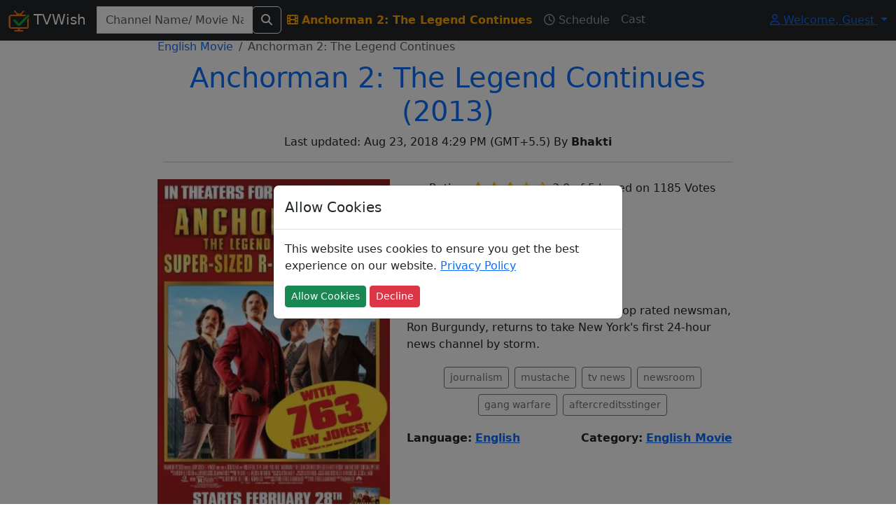

--- FILE ---
content_type: text/html; charset=utf-8
request_url: https://www.tvwish.com/Program/Info/Anchorman-2-The-Legend-Continues/393756
body_size: 6598
content:


<!DOCTYPE html>
<html lang="en">
<head>
    <meta charset="utf-8" />
    <meta name="viewport" content="width=device-width,minimum-scale=1,initial-scale=1" />
    <meta name="theme-color" content="#ffa500">
    <title>Anchorman 2: The Legend Continues (2013) English Movie On Tv - TVWish</title>
    <meta property="og:title" content="Anchorman 2: The Legend Continues (2013) English Movie On Tv" />

        <meta name="description" content="Discover everything about the English Movie Anchorman 2: The Legend Continues (2013) on TV! Check TV schedules, cast details, and premiere information." />
        <meta property="og:description" content="Discover everything about the English Movie Anchorman 2: The Legend Continues (2013) on TV! Check TV schedules, cast details, and premiere information." />
    
        <meta property="og:image" content="https://www.tvwish.com/img/program/393756.jpg" />

    <link rel="shortcut icon" href="/favicon.ico">
    <link rel="icon" type="image/png" sizes="16x16" href="/tvtick-16x16.webp">
    <link rel="icon" type="image/png" sizes="32x32" href="/tvtick-32x32.webp">
    <link rel="icon" type="image/png" sizes="48x48" href="/tvtick-48x48.webp">
    <link rel="icon" type="image/png" sizes="96x96" href="/tvtick-96x96.webp">

    <!-- Apple Touch Icon -->
    <link rel="apple-touch-icon" sizes="180x180" href="/apple-touch-icon.webp">
    <link href="/css/site.min.css?v=hdRYpTA_Hl9asHUwEE-xUs-CyBU" rel="stylesheet" />

    
    
        <link rel="canonical" href="https://www.tvwish.com/Program/Info/Anchorman-2-The-Legend-Continues/393756" />

    <script>
        window.onLoadCallacks = [];
        var siteParam = {
            RootUrl: 'https://www.tvwish.com/',
            IsAdblocked: null,
            Authorized: false
        };
    </script>
    
    
    <script>
        var pageParam = {
            PId: 393756,
            IsAdmin: 'False ? true : false',
            ModuleId: 1,
            SubModuleId: 4
        };
    </script>

    <script src="/js/dist/programHome.bundle.js?v=37K-PvSSbuK_gXD00yBit_m7e3dWd0dVul8Q2zONXHU&amp;v=37K-PvSSbuK_gXD00yBit_m7e3dWd0dVul8Q2zONXHU" async></script>


        <script async src="https://pagead2.googlesyndication.com/pagead/js/adsbygoogle.js?client=ca-pub-3025159186616901" crossorigin="anonymous"></script>
</head>
<body>
    <nav class="navbar navbar-expand-lg navbar-dark bg-dark fixed-top" id="siteNav">
        <div class="container-fluid">
            <a class="navbar-brand" href="/">                
                <img src="/tvtick-32-32.webp" alt="TvTick logo" width="30" height="30" /> TVWish
            </a>
            <button class="navbar-toggler" type="button" data-bs-toggle="collapse" data-bs-target="#navbarSupportedContent" aria-controls="navbarSupportedContent" aria-expanded="false" aria-label="Toggle navigation">
                <span class="navbar-toggler-icon"></span>
            </button>
            <div class="collapse navbar-collapse" id="navbarSupportedContent">
                <form id="headerSearchAll" action="/Search/AllPost" method="post" class="form-inline ml-2">
                    <div class="input-group">
                        <div id="divGlobalSearchRes" style="position:absolute;top:45px;">
                        </div>
                        <input class="form-control" id="globalSearch" name="globalSearch" placeholder="Channel Name/ Movie Name/ Celeb Name" title="Channel name or movie name or celeb name starts with" type="text" value="" />
                        <span class="input-group-btn">
                            <button type="submit" class="btn btn-outline-light" aria-label="Search">
                                <i class="fas fa-search"></i>
                            </button>
                        </span>
                    </div>
                <input name="__RequestVerificationToken" type="hidden" value="CfDJ8AtekDrjp0lLjGQnoh3yhONRX_Pw1jfqvDA5B_ma8tU_FdJla3AROlX6wKZd_2ndmew5OOQa-Lbux8S2qTShbqlq-djVp9rGsuv2oPFSu-m88GJEzMTXGh-5f9pe-ryQ1JesqI5wI-2GjPRX1Ysmx9c" /></form>

                
    

<ul class="navbar-nav mr-auto">
    <li class="nav-item">
        <a id="progInfo" href="/Program/Info/Anchorman-2-The-Legend-Continues/393756" class="nav-link">
            <i class="fas fa-film mr-1"></i> <strong>Anchorman 2: The Legend Continues</strong>
        </a>
    </li>
    <li>
        <a id="progSchedule" title="Anchorman 2: The Legend Continues's schedule" href="/Program/Anchorman-2-The-Legend-Continues/393756/Schedule" class="nav-link">
            <i class="far fa-clock mr-1"></i> Schedule
        </a>
    </li>
    <li>
        <a id="progCast" title="Anchorman 2: The Legend Continues's full cast" href="/Program/393756/Anchorman-2-The-Legend-Continues/Credits" class="nav-link">
            Cast
        </a>
    </li>    
</ul>

                <ul class="navbar-nav ms-auto">
                </ul>
                

<div class="dropdown">
    <a class="dropdown-toggle" href="#" role="button" id="dropdownMenuLink" data-bs-toggle="dropdown" aria-expanded="false">
        <i class="fa fa-user fa-fw"></i> Welcome, <span id="profileName">Guest</span>
    </a>

    <ul id="ulLogin" class="dropdown-menu" aria-labelledby="dropdownMenuLink">
        <li>
            <a class="dropdown-item" href="/Personalization/Site">
                <i class="fas fa-user-cog text-primary"></i> Personalize
            </a>
        </li>
        <li class="auth">
            <a class="dropdown-item" href="/Account/Profile">
                <i class="fas fa-user text-info"></i>  Profile
            </a>
        </li>
        <li class="auth">
            <a class="dropdown-item" href="/Account/Logoff">
                <i class="fas fa-sign-out-alt text-warning"></i> Log Off
            </a>
        </li>
        <li class="noauth">
            <a class="dropdown-item" href="/Account/Register">
                <i class="fas fa-user-plus text-success"></i> Register
            </a>
        </li>
        <li class ="noauth">
            <a class="dropdown-item" href="/Account/Login">
                <i class="fas fa-sign-in-alt text-warning"></i> Log in
            </a>
        </li>
    </ul>
</div>
            </div>
        </div>
    </nav>

    <div id="mainContainer" class="container-fluid body-content">
        





<div class="d-none d-md-block">
    <div class="left-fixed">
        
<div class="adsense my-2">    
    <ins class="adsbygoogle"
         style="display:block"
         data-full-width-responsive="true"
         data-ad-client="ca-pub-3025159186616901"
         data-ad-slot="4355063395"
         data-ad-format="auto"></ins>    
</div>

<script>
     (adsbygoogle = window.adsbygoogle || []).push({});
</script>
    </div>
    <div class="right-fixed">
        
<div class="adsense my-2">    
    <ins class="adsbygoogle"
         style="display:block"
         data-full-width-responsive="true"
         data-ad-client="ca-pub-3025159186616901"
         data-ad-slot="4355063395"
         data-ad-format="auto"></ins>    
</div>

<script>
     (adsbygoogle = window.adsbygoogle || []).push({});
</script>
    </div>
</div>

<div class="row">
    <div class="col-md-8 offset-md-2">
        <nav aria-label="breadcrumb">
            <ol class="breadcrumb bg-white m-0" itemscope itemtype="http://schema.org/BreadcrumbList">
                <li class="breadcrumb-item" itemprop="itemListElement" itemscope itemtype="http://schema.org/ListItem">
                    <a itemprop="item" 
                        href="/Category/Programs/English-Movie/501">
                        <span itemprop="name">English Movie</span>
                        <meta itemprop="position" content="1" />
                    </a>
                </li>
                <li class="breadcrumb-item active">
                    Anchorman 2: The Legend Continues
                </li>
            </ol>
        </nav>
        <div class="p-2">
            <h1 class="text-primary text-center">
                Anchorman 2: The Legend Continues
                    <span>(2013)</span>
                <a class="text-danger admin d-none" href="/Admin/MovieManager/Edit/393756">
                    <span class='fa fa-edit'></span>
                </a>
            </h1>
            <div class="text-center" id="genreContainer">

            </div>
            <div class="text-center">
                Last updated: Aug 23, 2018 4:29 PM 
(GMT&#x2B;5.5) By <strong>Bhakti</strong>
            </div>
            <hr />
        </div>

        <div class="row">
                <div class="col-md-5">
                    <img alt="Anchorman 2: The Legend Continues Poster" class="thumbnail img-fluid w-100 ratio-2x3" src="/img/program/393756.jpg" fetchpriority="high" />
                </div>

            <div class="col-md-7">
                <div class="row">
                    <div class="col-md-12">
                        <div class="text-center">
                                <span>Rating:</span>

<span class="text-warning">
        <i class="fas fa-star"></i>
        <i class="fas fa-star"></i>
        <i class="fas fa-star"></i>


        <i class="far fa-star"></i>
        <i class="far fa-star"></i>
</span>
<label itemprop="ratingValue" class="font-weight-bold">3.0 of 5</label>                               <span> based on </span><span class="font-weight-bold">1185</span><span> Votes</span>
                        </div>
                            <div class="text-center">
                                <h5 class="text-info text-center"><u>Directed By</u></h5>
                                <a title="Find more schedules by director Adam McKay" class="btn btn-outline-warning btn-sm"
                                   href="/Celeb/Director/Adam-McKay/723/Schedule">
                                    Adam McKay
                                </a>
                            </div>

                            <div class="text-center">
                                <h5 class="text-info text-center"><u>Genres</u></h5>
                                

        <a href="/Comedy/Genre/Schedule/1502" class="badge bg-info text-dark btnSpaced">
            #Comedy
        </a>

                            </div>

                        <h5 class="text-info text-center"><u>Synopsis</u></h5>
                        <p>
                            With the 70s behind him, San Diego&#x27;s top rated newsman, Ron Burgundy, returns to take New York&#x27;s first 24-hour news channel by storm.
                        </p>
                        <p id="tagConatiner" class="text-center">
                        </p>
                        <div id="divMovieTagContainer" class="d-none">
                            <h5 class="text-primary text-center"><i class="fa fa-tags"></i> <u>Plot Keywords</u></h5>
                        </div>
                    </div>
                </div>

                <div class="row">
                    <div class="col-6">
                        <strong class="mr-1">Language:</strong>
                        <a href="/Lang/Schedule/20/English"><strong>English</strong></a>
                    </div>

                    <div class="col-6">
                        <strong class="mr-1">Category:</strong>
                        <a href="/ProgramCategory/Schedule/501/English-Movie">
                            <strong>English Movie</strong>
                        </a>
                    </div>
                </div>
                
<div class="adsense my-2">    
    <ins class="adsbygoogle"
         style="display:block"
         data-full-width-responsive="true"
         data-ad-client="ca-pub-3025159186616901"
         data-ad-slot="3243378476"
         data-ad-format="auto"></ins>    
</div>

<script>
     (adsbygoogle = window.adsbygoogle || []).push({});
</script>
            </div>
        </div>

        <div>
            
<div class="adsense my-2">    
    <ins class="adsbygoogle"
         style="display:block"
         data-full-width-responsive="true"
         data-ad-client="ca-pub-3025159186616901"
         data-ad-slot="5278808572"
         data-ad-format="auto"></ins>    
</div>

<script>
     (adsbygoogle = window.adsbygoogle || []).push({});
</script>
            <div id="divCastInfoContainer" class="d-none">
                <h4 class="text-secondary text-center">
                    <u>Top Billed Cast</u>
                </h4>
                <div id="divCastInfo" class="row">                    
                </div>
                <div class="text-center my-2">
                    <a title="View full cast of program Anchorman 2: The Legend Continues" href="/Program/393756/Anchorman-2-The-Legend-Continues/Credits" class="btn btn-outline-success">
                        Show Full Cast
                    </a>
                </div>
            </div>       
            
            
<div class="adsense my-2">    
    <ins class="adsbygoogle"
         style="display:block"
         data-full-width-responsive="true"
         data-ad-client="ca-pub-3025159186616901"
         data-ad-slot="3232063885"
         data-ad-format="auto"></ins>    
</div>

<script>
     (adsbygoogle = window.adsbygoogle || []).push({});
</script>

            <div class="text-center bg-light p-2">
                <div id="divSubScribe" class="d-none">
                    <p class="text-center text-info">
                        Subscribe to get notification about schedule of the program on your email address<br />
                    </p>
                    <button type="button" class="btn btn-outline-warning" onclick="Personalization.Program.Subscribe('393756');">
                        <i class="far fa-bell"></i> | <span id="spnSubs">Notify Me</span>
                    </button>
                </div>
                <div id="divUnSubScribe" class="d-none">
                    <p class="text-center text-info">
                        You can un-subscribe from notifications by clicking on un-subscribe button below.
                    </p>
                    <button type="button" class="btn btn-danger" onclick="Personalization.Program.unSubscribe('393756');">
                        <i class="far fa-bell"></i> | <span id="spnSubs">Un-Subscribe</span>
                    </button>
                </div>

            </div>

            
<div class="adsense my-2">    
    <ins class="adsbygoogle"
         style="display:block"
         data-full-width-responsive="true"
         data-ad-client="ca-pub-3025159186616901"
         data-ad-slot="7746023968"
         data-ad-format="auto"></ins>    
</div>

<script>
     (adsbygoogle = window.adsbygoogle || []).push({});
</script>
            <div class="mt-2">
                <div class="bg-success p-2">
                    <h2 class="text-white">
                        <i class="fas fa-clock"></i> Upcoming show times
                    </h2>
                </div>

                <p class="text-success">
                    Find when it will be shown next on tv.
                </p>
                <div id="divUpcomingScheduleList">
                </div>
                <div id="divViewAllPastSchedule" class="text-center d-none">
                    <a href="/Program/Anchorman-2-The-Legend-Continues/393756/Schedule" class="btn btn-outline-success m-1">
                        View All
                    </a>
                </div>                
            </div>


<div class="adsense my-2">    
    <ins class="adsbygoogle"
         style="display:block"
         data-full-width-responsive="true"
         data-ad-client="ca-pub-3025159186616901"
         data-ad-slot="2715060479"
         data-ad-format="auto"></ins>    
</div>

<script>
     (adsbygoogle = window.adsbygoogle || []).push({});
</script>                <div class="bg-danger p-2 mb-2">
                    <h2 class="text-white">
                        <i class="fab fa-youtube"></i> Watch Trailer
                    </h2>
                </div>
                <div class="ratio ratio-16x9">
                    <iframe src="https://www.youtube.com/embed/Elczv0ghqw0?rel=0" allowfullscreen></iframe>
                </div>

            <div class="bg-dark p-2 mt-2 mb-2">
                <h2 class="text-white">
                    <i class="fa fa-external-link-alt"></i> External Links
                </h2>
            </div>

            <p class="text-center">
                    <a class="btn btn-outline-danger" target="_blank" href="https://www.youtube.com/watch?v=Elczv0ghqw0">
                        <i class="fab fa-youtube"></i> | Youtube
                    </a>

                    <a class="btn btn-outline-danger" target="_blank" href="https://www.imdb.com/title/tt1229340">
                        <i class="fab fa-imdb"></i> | Imdb
                    </a>

                <a class="btn btn-outline-danger" target="_blank" href="https://www.google.co.in/search?q=Anchorman&#x2B;2%3A&#x2B;The&#x2B;Legend&#x2B;Continues">
                    <i class="fab fa-google"></i> | Google
                </a>

                    <a class="btn btn-outline-danger" target="_blank" href="https://www.themoviedb.org/movie/109443">
                        TMDB
                    </a>
            </p>            

            
<div class="adsense my-2">    
    <ins class="adsbygoogle"
         style="display:block"
         data-full-width-responsive="true"
         data-ad-client="ca-pub-3025159186616901"
         data-ad-slot="5371690806"
         data-ad-format="auto"></ins>    
</div>

<script>
     (adsbygoogle = window.adsbygoogle || []).push({});
</script>
            <div class="bg-warning p-2 mt-2">
                <h2 class="text-white">
                    <i class="fa fa-clock"></i> Premiere Info
                </h2>
            </div>
            <p>
                Find premiere of <strong>Anchorman 2: The Legend Continues</strong> across all India tv channels<br />
                Note: It's a relative info w.r.t. our record, may not be accurate for some cases.
            </p>
            <table class="table table-striped">
                <thead>
                    <tr>
                        <th>
                            <i class="fas fa-calendar-alt"></i> Time
                        </th>
                        <th>
                            <i class="fas fa-tv"></i> Channel
                        </th>
                    </tr>
                </thead>
                <tbody id="tblPremiere">                  
                </tbody>
            </table>

            
<div class="adsense my-2">    
    <ins class="adsbygoogle"
         style="display:block"
         data-full-width-responsive="true"
         data-ad-client="ca-pub-3025159186616901"
         data-ad-slot="3232063885"
         data-ad-format="auto"></ins>    
</div>

<script>
     (adsbygoogle = window.adsbygoogle || []).push({});
</script>
            <div>
                <div class="bg-secondary p-2">
                    <h2 class="text-white">
                        <i class="fa fa-calendar"></i> Past Schedule
                    </h2>
                </div>
                <p>
                    Find past schedules of program Anchorman 2: The Legend Continues on tv
                </p>
                <div id="divProgramPastSchedule">                    
                </div>
            </div>
        </div>
    </div>
</div>


    <script type="application/ld&#x2B;json">
    {
        "@context": "https://schema.org",
        "@type": "Movie",  
        "aggregateRating": {
        "@type": "AggregateRating",
        "bestRating": "10",
        "ratingCount": "1185",
        "ratingValue": "6"
        },
        "author": [
        {
            "@type": "Person",
            "name": "Tvwish.com"
        }
        ],
        "description": "With the 70s behind him, San Diego&#x27;s top rated newsman, Ron Burgundy, returns to take New York&#x27;s first 24-hour news channel by storm.",
        "name": "Anchorman 2: The Legend Continues"
    }
    </script>   
        
    </div>
    <footer class="mt-1">
        <div class="card">
            <div class="card-header">
                <div class="row">
                    <div class="col-md-3 col-6">
                        <h5 class="text-primary">About Us</h5>
                        <ul class="list-unstyled text-small">
                            <li>
                                <a href="/Home/Contact">Contact</a>
                            </li>
                            <li>
                                <a href="/Home/TermsofUse">Terms Of Use</a>
                            </li>
                            <li>
                                <a href="/Home/PrivacyPolicy">Privacy Policy</a>
                            </li>
                            <li>
                                <a href="/sitemap_index.xml">Site map index</a>
                            </li>
                        </ul>
                    </div>
                    <div class="col-md-3 col-6">
                        <h5 class="text-info">Connect</h5>
                        <ul class="list-unstyled text-small">
                            <li>
                                <i class="fab fa-facebook-square text-info"></i> 
                                <a href="https://www.facebook.com/tvwish">
                                    tvwish
                                </a>
                            </li>
                            <li>
                                <i class="fab fa-twitter-square"></i> 
                                <a href="https://twitter.com/tvwishofficial">
                                    tvwish
                                </a>
                            </li>
                            <li>
                                <i class="fab fa-instagram"></i> 
                                <a href="https://www.instagram.com/tvwish/">
                                    tvwish
                                </a>
                            </li>
                        </ul>
                    </div>
                    <div class="col-md-6">
                        &copy; 2015 - 2026 tvwish.com. All Rights Reserved. Version: 2.0.0
                    </div>
                </div>
            </div>
        </div>
    </footer>

    <div class="modal" tabindex="-1" role="dialog" id="divCommonModal">
        <div class="modal-dialog modal-dialog-centered" role="document" id="divCommonModalBody">
            <div class="modal-content">
                <div class="modal-header">
                    <h5 class="modal-title">Allow Cookies</h5>
                    <button type="button" class="close d-none" data-dismiss="modal" aria-label="Close">
                        <span aria-hidden="true">&times;</span>
                    </button>
                </div>
                <div class="modal-body">
                    <p>
                        This website uses cookies to ensure you get the best experience on our website.
                        <a href="/Home/PrivacyPolicy">Privacy Policy</a>
                    </p>
                    <button type="button" class="btn btn-sm btn-success" id="btnAcceptCookie">Allow Cookies</button>
                    <button type="button" class="btn btn-sm btn-danger" id="btnDeclineCookie">Decline</button>
                </div>
            </div>
        </div>
    </div>    
    
    <link href="/css/font-awesome-custom.min.css?v=hJtclOCCvLyUf8sE3iRjJTgofHY" rel="stylesheet" />




<!-- Google Analytics V4-->
<script async src="https://www.googletagmanager.com/gtag/js?id=G-WCJN1LBS27"></script>
<script>
  window.dataLayer = window.dataLayer || [];
  function gtag(){dataLayer.push(arguments);}
  gtag('js', new Date());
  gtag('config', 'G-WCJN1LBS27');
</script></body>
</html>

--- FILE ---
content_type: text/html; charset=utf-8
request_url: https://www.google.com/recaptcha/api2/aframe
body_size: 267
content:
<!DOCTYPE HTML><html><head><meta http-equiv="content-type" content="text/html; charset=UTF-8"></head><body><script nonce="YdpMuc6MG4mLUvAh7xqmPw">/** Anti-fraud and anti-abuse applications only. See google.com/recaptcha */ try{var clients={'sodar':'https://pagead2.googlesyndication.com/pagead/sodar?'};window.addEventListener("message",function(a){try{if(a.source===window.parent){var b=JSON.parse(a.data);var c=clients[b['id']];if(c){var d=document.createElement('img');d.src=c+b['params']+'&rc='+(localStorage.getItem("rc::a")?sessionStorage.getItem("rc::b"):"");window.document.body.appendChild(d);sessionStorage.setItem("rc::e",parseInt(sessionStorage.getItem("rc::e")||0)+1);localStorage.setItem("rc::h",'1769401588857');}}}catch(b){}});window.parent.postMessage("_grecaptcha_ready", "*");}catch(b){}</script></body></html>